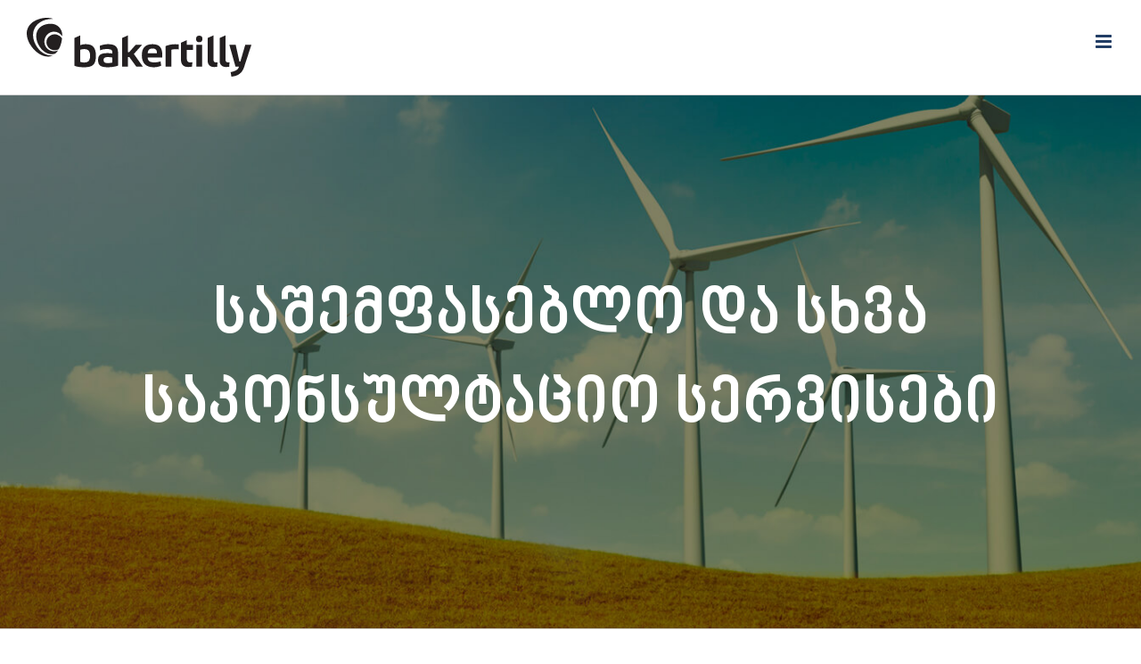

--- FILE ---
content_type: text/html; charset=UTF-8
request_url: https://bakertilly.ge/ge/services/specialist-services/
body_size: 68468
content:
<!DOCTYPE html><html class="avada-html-layout-wide" lang="ka-GE" prefix="og: http://ogp.me/ns# fb: http://ogp.me/ns/fb#"><head><script data-no-optimize="1">var litespeed_docref=sessionStorage.getItem("litespeed_docref");litespeed_docref&&(Object.defineProperty(document,"referrer",{get:function(){return litespeed_docref}}),sessionStorage.removeItem("litespeed_docref"));</script> <meta http-equiv="X-UA-Compatible" content="IE=edge" /><meta http-equiv="Content-Type" content="text/html; charset=utf-8"/><meta name="viewport" content="width=device-width, initial-scale=1" /><meta name='robots' content='index, follow, max-image-preview:large, max-snippet:-1, max-video-preview:-1' /><style>img:is([sizes="auto" i], [sizes^="auto," i]) { contain-intrinsic-size: 3000px 1500px }</style><title>საშემფასებლო და სხვა საკონსულტაციო სერვისები - BakerTilly.ge</title><link rel="canonical" href="https://bakertilly.ge/ge/services/specialist-services/" /><meta property="og:locale" content="ka_GE" /><meta property="og:type" content="article" /><meta property="og:title" content="საშემფასებლო და სხვა საკონსულტაციო სერვისები - BakerTilly.ge" /><meta property="og:url" content="https://bakertilly.ge/ge/services/specialist-services/" /><meta property="og:site_name" content="BakerTilly.ge" /><meta property="article:publisher" content="https://www.facebook.com/profile.php?id=100044688237248" /><meta property="article:modified_time" content="2019-01-13T08:27:04+00:00" /><meta property="og:image" content="https://bakertilly.ge/wp-content/uploads/2018/11/cropped-favicon-1.png" /><meta property="og:image:width" content="512" /><meta property="og:image:height" content="512" /><meta property="og:image:type" content="image/png" /><meta name="twitter:card" content="summary_large_image" /><meta name="twitter:label1" content="Est. reading time" /><meta name="twitter:data1" content="7 წუთი" /> <script type="application/ld+json" class="yoast-schema-graph">{"@context":"https://schema.org","@graph":[{"@type":"WebPage","@id":"https://bakertilly.ge/ge/services/specialist-services/","url":"https://bakertilly.ge/ge/services/specialist-services/","name":"საშემფასებლო და სხვა საკონსულტაციო სერვისები - BakerTilly.ge","isPartOf":{"@id":"https://bakertilly.ge/ge/#website"},"datePublished":"2018-11-28T20:39:07+00:00","dateModified":"2019-01-13T08:27:04+00:00","breadcrumb":{"@id":"https://bakertilly.ge/ge/services/specialist-services/#breadcrumb"},"inLanguage":"ka-GE","potentialAction":[{"@type":"ReadAction","target":["https://bakertilly.ge/ge/services/specialist-services/"]}]},{"@type":"BreadcrumbList","@id":"https://bakertilly.ge/ge/services/specialist-services/#breadcrumb","itemListElement":[{"@type":"ListItem","position":1,"name":"Home","item":"https://bakertilly.ge/ge/"},{"@type":"ListItem","position":2,"name":"მომსახურება","item":"https://bakertilly.ge/ge/services/"},{"@type":"ListItem","position":3,"name":"საშემფასებლო და სხვა საკონსულტაციო სერვისები"}]},{"@type":"WebSite","@id":"https://bakertilly.ge/ge/#website","url":"https://bakertilly.ge/ge/","name":"BakerTilly.ge","description":"Now, for tomorrow","publisher":{"@id":"https://bakertilly.ge/ge/#organization"},"potentialAction":[{"@type":"SearchAction","target":{"@type":"EntryPoint","urlTemplate":"https://bakertilly.ge/ge/?s={search_term_string}"},"query-input":{"@type":"PropertyValueSpecification","valueRequired":true,"valueName":"search_term_string"}}],"inLanguage":"ka-GE"},{"@type":"Organization","@id":"https://bakertilly.ge/ge/#organization","name":"BakerTilly.ge","url":"https://bakertilly.ge/ge/","logo":{"@type":"ImageObject","inLanguage":"ka-GE","@id":"https://bakertilly.ge/ge/#/schema/logo/image/","url":"http://bakertilly.ge/wp-content/uploads/2018/11/Baker-Tilly-Logo.png","contentUrl":"http://bakertilly.ge/wp-content/uploads/2018/11/Baker-Tilly-Logo.png","width":228,"height":60,"caption":"BakerTilly.ge"},"image":{"@id":"https://bakertilly.ge/ge/#/schema/logo/image/"},"sameAs":["https://www.facebook.com/profile.php?id=100044688237248"]}]}</script> <link rel="alternate" type="application/rss+xml" title="BakerTilly.ge &raquo; RSS-არხი" href="https://bakertilly.ge/ge/feed/" /><link rel="alternate" type="application/rss+xml" title="BakerTilly.ge &raquo; კომენტარების RSS-არხი" href="https://bakertilly.ge/ge/comments/feed/" /><meta property="og:title" content="საშემფასებლო და სხვა საკონსულტაციო სერვისები"/><meta property="og:type" content="article"/><meta property="og:url" content="https://bakertilly.ge/ge/services/specialist-services/"/><meta property="og:site_name" content="BakerTilly.ge"/><meta property="og:description" content="საშემფასებლო და სხვა საკონსულტაციო სერვისებითუ თქვენ დაინტერესებული ხართ შეისყიდოთ კომპანია, ჩამოაყალიბოთ სტრატეგიული ალიანსი, მოიძიოთ ან ინვესტირება გააკეთოთ სააქციო კაპიტალში, სავარაუდოდ აქციების პირველადი (საჯარო) განთავსების მეშვეობით, ან მოახდინოთ ფინანსური რესურსების ინვესტირება, რენტაბელური გაყიდვების ან კაპიტალის რესტრუქტურიზაციის გზით, „ბეიკერ ტილი ჯორჯია“-ს კორპორატიული ფინანსების სპეციალისტები დაგეხმარებიან თქვენი რისკების მინიმიზაციაში და ამონაგების მაქსიმიზაციაში.„ბეიკერ ტილი ჯორჯია“"/><meta property="og:image" content="http://bakertilly.ge/wp-content/uploads/2018/11/logo.svg"/><link data-optimized="2" rel="stylesheet" href="https://bakertilly.ge/wp-content/litespeed/css/c05f823d924c0e312d3e7fcccf3a37d1.css?ver=45e0c" /><style id='classic-theme-styles-inline-css' type='text/css'>/*! This file is auto-generated */
.wp-block-button__link{color:#fff;background-color:#32373c;border-radius:9999px;box-shadow:none;text-decoration:none;padding:calc(.667em + 2px) calc(1.333em + 2px);font-size:1.125em}.wp-block-file__button{background:#32373c;color:#fff;text-decoration:none}</style><style id='global-styles-inline-css' type='text/css'>:root{--wp--preset--aspect-ratio--square: 1;--wp--preset--aspect-ratio--4-3: 4/3;--wp--preset--aspect-ratio--3-4: 3/4;--wp--preset--aspect-ratio--3-2: 3/2;--wp--preset--aspect-ratio--2-3: 2/3;--wp--preset--aspect-ratio--16-9: 16/9;--wp--preset--aspect-ratio--9-16: 9/16;--wp--preset--color--black: #000000;--wp--preset--color--cyan-bluish-gray: #abb8c3;--wp--preset--color--white: #ffffff;--wp--preset--color--pale-pink: #f78da7;--wp--preset--color--vivid-red: #cf2e2e;--wp--preset--color--luminous-vivid-orange: #ff6900;--wp--preset--color--luminous-vivid-amber: #fcb900;--wp--preset--color--light-green-cyan: #7bdcb5;--wp--preset--color--vivid-green-cyan: #00d084;--wp--preset--color--pale-cyan-blue: #8ed1fc;--wp--preset--color--vivid-cyan-blue: #0693e3;--wp--preset--color--vivid-purple: #9b51e0;--wp--preset--gradient--vivid-cyan-blue-to-vivid-purple: linear-gradient(135deg,rgba(6,147,227,1) 0%,rgb(155,81,224) 100%);--wp--preset--gradient--light-green-cyan-to-vivid-green-cyan: linear-gradient(135deg,rgb(122,220,180) 0%,rgb(0,208,130) 100%);--wp--preset--gradient--luminous-vivid-amber-to-luminous-vivid-orange: linear-gradient(135deg,rgba(252,185,0,1) 0%,rgba(255,105,0,1) 100%);--wp--preset--gradient--luminous-vivid-orange-to-vivid-red: linear-gradient(135deg,rgba(255,105,0,1) 0%,rgb(207,46,46) 100%);--wp--preset--gradient--very-light-gray-to-cyan-bluish-gray: linear-gradient(135deg,rgb(238,238,238) 0%,rgb(169,184,195) 100%);--wp--preset--gradient--cool-to-warm-spectrum: linear-gradient(135deg,rgb(74,234,220) 0%,rgb(151,120,209) 20%,rgb(207,42,186) 40%,rgb(238,44,130) 60%,rgb(251,105,98) 80%,rgb(254,248,76) 100%);--wp--preset--gradient--blush-light-purple: linear-gradient(135deg,rgb(255,206,236) 0%,rgb(152,150,240) 100%);--wp--preset--gradient--blush-bordeaux: linear-gradient(135deg,rgb(254,205,165) 0%,rgb(254,45,45) 50%,rgb(107,0,62) 100%);--wp--preset--gradient--luminous-dusk: linear-gradient(135deg,rgb(255,203,112) 0%,rgb(199,81,192) 50%,rgb(65,88,208) 100%);--wp--preset--gradient--pale-ocean: linear-gradient(135deg,rgb(255,245,203) 0%,rgb(182,227,212) 50%,rgb(51,167,181) 100%);--wp--preset--gradient--electric-grass: linear-gradient(135deg,rgb(202,248,128) 0%,rgb(113,206,126) 100%);--wp--preset--gradient--midnight: linear-gradient(135deg,rgb(2,3,129) 0%,rgb(40,116,252) 100%);--wp--preset--font-size--small: 13px;--wp--preset--font-size--medium: 20px;--wp--preset--font-size--large: 36px;--wp--preset--font-size--x-large: 42px;--wp--preset--spacing--20: 0.44rem;--wp--preset--spacing--30: 0.67rem;--wp--preset--spacing--40: 1rem;--wp--preset--spacing--50: 1.5rem;--wp--preset--spacing--60: 2.25rem;--wp--preset--spacing--70: 3.38rem;--wp--preset--spacing--80: 5.06rem;--wp--preset--shadow--natural: 6px 6px 9px rgba(0, 0, 0, 0.2);--wp--preset--shadow--deep: 12px 12px 50px rgba(0, 0, 0, 0.4);--wp--preset--shadow--sharp: 6px 6px 0px rgba(0, 0, 0, 0.2);--wp--preset--shadow--outlined: 6px 6px 0px -3px rgba(255, 255, 255, 1), 6px 6px rgba(0, 0, 0, 1);--wp--preset--shadow--crisp: 6px 6px 0px rgba(0, 0, 0, 1);}:where(.is-layout-flex){gap: 0.5em;}:where(.is-layout-grid){gap: 0.5em;}body .is-layout-flex{display: flex;}.is-layout-flex{flex-wrap: wrap;align-items: center;}.is-layout-flex > :is(*, div){margin: 0;}body .is-layout-grid{display: grid;}.is-layout-grid > :is(*, div){margin: 0;}:where(.wp-block-columns.is-layout-flex){gap: 2em;}:where(.wp-block-columns.is-layout-grid){gap: 2em;}:where(.wp-block-post-template.is-layout-flex){gap: 1.25em;}:where(.wp-block-post-template.is-layout-grid){gap: 1.25em;}.has-black-color{color: var(--wp--preset--color--black) !important;}.has-cyan-bluish-gray-color{color: var(--wp--preset--color--cyan-bluish-gray) !important;}.has-white-color{color: var(--wp--preset--color--white) !important;}.has-pale-pink-color{color: var(--wp--preset--color--pale-pink) !important;}.has-vivid-red-color{color: var(--wp--preset--color--vivid-red) !important;}.has-luminous-vivid-orange-color{color: var(--wp--preset--color--luminous-vivid-orange) !important;}.has-luminous-vivid-amber-color{color: var(--wp--preset--color--luminous-vivid-amber) !important;}.has-light-green-cyan-color{color: var(--wp--preset--color--light-green-cyan) !important;}.has-vivid-green-cyan-color{color: var(--wp--preset--color--vivid-green-cyan) !important;}.has-pale-cyan-blue-color{color: var(--wp--preset--color--pale-cyan-blue) !important;}.has-vivid-cyan-blue-color{color: var(--wp--preset--color--vivid-cyan-blue) !important;}.has-vivid-purple-color{color: var(--wp--preset--color--vivid-purple) !important;}.has-black-background-color{background-color: var(--wp--preset--color--black) !important;}.has-cyan-bluish-gray-background-color{background-color: var(--wp--preset--color--cyan-bluish-gray) !important;}.has-white-background-color{background-color: var(--wp--preset--color--white) !important;}.has-pale-pink-background-color{background-color: var(--wp--preset--color--pale-pink) !important;}.has-vivid-red-background-color{background-color: var(--wp--preset--color--vivid-red) !important;}.has-luminous-vivid-orange-background-color{background-color: var(--wp--preset--color--luminous-vivid-orange) !important;}.has-luminous-vivid-amber-background-color{background-color: var(--wp--preset--color--luminous-vivid-amber) !important;}.has-light-green-cyan-background-color{background-color: var(--wp--preset--color--light-green-cyan) !important;}.has-vivid-green-cyan-background-color{background-color: var(--wp--preset--color--vivid-green-cyan) !important;}.has-pale-cyan-blue-background-color{background-color: var(--wp--preset--color--pale-cyan-blue) !important;}.has-vivid-cyan-blue-background-color{background-color: var(--wp--preset--color--vivid-cyan-blue) !important;}.has-vivid-purple-background-color{background-color: var(--wp--preset--color--vivid-purple) !important;}.has-black-border-color{border-color: var(--wp--preset--color--black) !important;}.has-cyan-bluish-gray-border-color{border-color: var(--wp--preset--color--cyan-bluish-gray) !important;}.has-white-border-color{border-color: var(--wp--preset--color--white) !important;}.has-pale-pink-border-color{border-color: var(--wp--preset--color--pale-pink) !important;}.has-vivid-red-border-color{border-color: var(--wp--preset--color--vivid-red) !important;}.has-luminous-vivid-orange-border-color{border-color: var(--wp--preset--color--luminous-vivid-orange) !important;}.has-luminous-vivid-amber-border-color{border-color: var(--wp--preset--color--luminous-vivid-amber) !important;}.has-light-green-cyan-border-color{border-color: var(--wp--preset--color--light-green-cyan) !important;}.has-vivid-green-cyan-border-color{border-color: var(--wp--preset--color--vivid-green-cyan) !important;}.has-pale-cyan-blue-border-color{border-color: var(--wp--preset--color--pale-cyan-blue) !important;}.has-vivid-cyan-blue-border-color{border-color: var(--wp--preset--color--vivid-cyan-blue) !important;}.has-vivid-purple-border-color{border-color: var(--wp--preset--color--vivid-purple) !important;}.has-vivid-cyan-blue-to-vivid-purple-gradient-background{background: var(--wp--preset--gradient--vivid-cyan-blue-to-vivid-purple) !important;}.has-light-green-cyan-to-vivid-green-cyan-gradient-background{background: var(--wp--preset--gradient--light-green-cyan-to-vivid-green-cyan) !important;}.has-luminous-vivid-amber-to-luminous-vivid-orange-gradient-background{background: var(--wp--preset--gradient--luminous-vivid-amber-to-luminous-vivid-orange) !important;}.has-luminous-vivid-orange-to-vivid-red-gradient-background{background: var(--wp--preset--gradient--luminous-vivid-orange-to-vivid-red) !important;}.has-very-light-gray-to-cyan-bluish-gray-gradient-background{background: var(--wp--preset--gradient--very-light-gray-to-cyan-bluish-gray) !important;}.has-cool-to-warm-spectrum-gradient-background{background: var(--wp--preset--gradient--cool-to-warm-spectrum) !important;}.has-blush-light-purple-gradient-background{background: var(--wp--preset--gradient--blush-light-purple) !important;}.has-blush-bordeaux-gradient-background{background: var(--wp--preset--gradient--blush-bordeaux) !important;}.has-luminous-dusk-gradient-background{background: var(--wp--preset--gradient--luminous-dusk) !important;}.has-pale-ocean-gradient-background{background: var(--wp--preset--gradient--pale-ocean) !important;}.has-electric-grass-gradient-background{background: var(--wp--preset--gradient--electric-grass) !important;}.has-midnight-gradient-background{background: var(--wp--preset--gradient--midnight) !important;}.has-small-font-size{font-size: var(--wp--preset--font-size--small) !important;}.has-medium-font-size{font-size: var(--wp--preset--font-size--medium) !important;}.has-large-font-size{font-size: var(--wp--preset--font-size--large) !important;}.has-x-large-font-size{font-size: var(--wp--preset--font-size--x-large) !important;}
:where(.wp-block-post-template.is-layout-flex){gap: 1.25em;}:where(.wp-block-post-template.is-layout-grid){gap: 1.25em;}
:where(.wp-block-columns.is-layout-flex){gap: 2em;}:where(.wp-block-columns.is-layout-grid){gap: 2em;}
:root :where(.wp-block-pullquote){font-size: 1.5em;line-height: 1.6;}</style><!--[if lte IE 9]><link rel='stylesheet' id='avada-IE-fontawesome-css' href='https://bakertilly.ge/wp-content/themes/Avada/includes/lib/assets/fonts/fontawesome/font-awesome.min.css' type='text/css' media='all' />
<![endif]-->
<!--[if IE]><link rel='stylesheet' id='avada-IE-css' href='https://bakertilly.ge/wp-content/themes/Avada/assets/css/ie.min.css' type='text/css' media='all' />
<![endif]--> <script type="litespeed/javascript" data-src="https://bakertilly.ge/wp-includes/js/jquery/jquery.min.js" id="jquery-core-js"></script> <link rel="https://api.w.org/" href="https://bakertilly.ge/ge/wp-json/" /><link rel="alternate" title="JSON" type="application/json" href="https://bakertilly.ge/ge/wp-json/wp/v2/pages/1790" /><link rel="EditURI" type="application/rsd+xml" title="RSD" href="https://bakertilly.ge/xmlrpc.php?rsd" /><meta name="generator" content="WordPress 6.8.3" /><link rel='shortlink' href='https://bakertilly.ge/ge/?p=1790' /><link rel="alternate" title="oEmbed (JSON)" type="application/json+oembed" href="https://bakertilly.ge/ge/wp-json/oembed/1.0/embed?url=https%3A%2F%2Fbakertilly.ge%2Fge%2Fservices%2Fspecialist-services%2F" /><link rel="alternate" title="oEmbed (XML)" type="text/xml+oembed" href="https://bakertilly.ge/ge/wp-json/oembed/1.0/embed?url=https%3A%2F%2Fbakertilly.ge%2Fge%2Fservices%2Fspecialist-services%2F&#038;format=xml" /><meta name="generator" content="WPML ver:4.8.4 stt:1,64;" /><style type="text/css">.recentcomments a{display:inline !important;padding:0 !important;margin:0 !important;}</style><link rel="icon" href="https://bakertilly.ge/wp-content/uploads/2018/11/cropped-favicon-1-32x32.png" sizes="32x32" /><link rel="icon" href="https://bakertilly.ge/wp-content/uploads/2018/11/cropped-favicon-1-192x192.png" sizes="192x192" /><link rel="apple-touch-icon" href="https://bakertilly.ge/wp-content/uploads/2018/11/cropped-favicon-1-180x180.png" /><meta name="msapplication-TileImage" content="https://bakertilly.ge/wp-content/uploads/2018/11/cropped-favicon-1-270x270.png" /> <script type="litespeed/javascript">var doc=document.documentElement;doc.setAttribute('data-useragent',navigator.userAgent)</script> </head><body class="wp-singular page-template page-template-100-width page-template-100-width-php page page-id-1790 page-child parent-pageid-1757 wp-theme-Avada wp-child-theme-Avada-Child-Theme fusion-image-hovers fusion-body ltr fusion-sticky-header no-tablet-sticky-header no-mobile-sticky-header no-mobile-slidingbar no-mobile-totop fusion-disable-outline mobile-logo-pos-left layout-wide-mode fusion-top-header menu-text-align-center mobile-menu-design-modern fusion-show-pagination-text fusion-header-layout-v1 avada-responsive avada-footer-fx-none fusion-search-form-classic fusion-avatar-square">
<a class="skip-link screen-reader-text" href="#content">Skip to content</a><div id="wrapper" class=""><div id="home" style="position:relative;top:-1px;"></div><header class="fusion-header-wrapper"><div class="fusion-header-v1 fusion-logo-left fusion-sticky-menu- fusion-sticky-logo-1 fusion-mobile-logo-  fusion-mobile-menu-design-modern"><div class="fusion-header-sticky-height"></div><div class="fusion-header"><div class="fusion-row"><div class="fusion-logo" data-margin-top="12px" data-margin-bottom="12px" data-margin-left="0px" data-margin-right="50px">
<a class="fusion-logo-link"  href="https://bakertilly.ge/ge/" >
<img data-lazyloaded="1" src="[data-uri]" data-src="https://bakertilly.ge/wp-content/uploads/2018/11/logo.svg" data-srcset="https://bakertilly.ge/wp-content/uploads/2018/11/logo.svg 1x" width="" height="" alt="BakerTilly.ge Logo" retina_logo_url="" class="fusion-standard-logo" />
<img data-lazyloaded="1" src="[data-uri]" data-src="https://bakertilly.ge/wp-content/uploads/2018/11/logo.svg" data-srcset="https://bakertilly.ge/wp-content/uploads/2018/11/logo.svg 1x" width="" height="" alt="BakerTilly.ge Logo" retina_logo_url="" class="fusion-sticky-logo" />
</a></div><nav class="fusion-main-menu" aria-label="Main Menu"><ul id="menu-btg-menu-ge" class="fusion-menu"><li  id="menu-item-1809"  class="menu-item menu-item-type-post_type menu-item-object-page menu-item-home menu-item-1809"  data-item-id="1809"><a  href="https://bakertilly.ge/ge/" class="fusion-background-highlight" role="menuitem"><span class="menu-text">მთავარი</span></a></li><li  id="menu-item-2213"  class="menu-item menu-item-type-custom menu-item-object-custom menu-item-has-children menu-item-2213 fusion-dropdown-menu"  data-item-id="2213"><a  href="#" class="fusion-background-highlight" role="menuitem"><span class="menu-text">ჩვენ შესახებ</span> <span class="fusion-caret"><i class="fusion-dropdown-indicator"></i></span></a><ul role="menu" class="sub-menu"><li  id="menu-item-1810"  class="menu-item menu-item-type-post_type menu-item-object-page menu-item-1810 fusion-dropdown-submenu" ><a  href="https://bakertilly.ge/ge/about/" class="fusion-background-highlight" role="menuitem"><span>ჩვენ შესახებ</span></a></li><li  id="menu-item-2937"  class="menu-item menu-item-type-post_type menu-item-object-page menu-item-2937 fusion-dropdown-submenu" ><a  href="https://bakertilly.ge/ge/%e1%83%92%e1%83%90%e1%83%9b%e1%83%ad%e1%83%98%e1%83%a0%e1%83%95%e1%83%90%e1%83%9a%e1%83%9d%e1%83%91%e1%83%98%e1%83%a1-%e1%83%90%e1%83%9c%e1%83%92%e1%83%90%e1%83%a0%e1%83%98%e1%83%a8%e1%83%98/" class="fusion-background-highlight" role="menuitem"><span>გამჭირვალობის ანგარიში</span></a></li><li  id="menu-item-1811"  class="menu-item menu-item-type-post_type menu-item-object-page menu-item-1811 fusion-dropdown-submenu" ><a  href="https://bakertilly.ge/ge/our-team/" class="fusion-background-highlight" role="menuitem"><span>ჩვენი გუნდი</span></a></li></ul></li><li  id="menu-item-1812"  class="menu-item menu-item-type-post_type menu-item-object-page menu-item-1812"  data-item-id="1812"><a  href="https://bakertilly.ge/ge/baker-tilly-international/" class="fusion-background-highlight" role="menuitem"><span class="menu-text">BAKER TILLY INTERNATIONAL</span></a></li><li  id="menu-item-1813"  class="menu-item menu-item-type-post_type menu-item-object-page current-page-ancestor current-menu-ancestor current-menu-parent current-page-parent current_page_parent current_page_ancestor menu-item-has-children menu-item-1813 fusion-dropdown-menu"  data-item-id="1813"><a  href="https://bakertilly.ge/ge/services/" class="fusion-background-highlight" role="menuitem"><span class="menu-text">მომსახურება</span> <span class="fusion-caret"><i class="fusion-dropdown-indicator"></i></span></a><ul role="menu" class="sub-menu"><li  id="menu-item-2028"  class="menu-item menu-item-type-post_type menu-item-object-page menu-item-2028 fusion-dropdown-submenu" ><a  href="https://bakertilly.ge/ge/services/audit-services/" class="fusion-background-highlight" role="menuitem"><span>აუდიტი და მასთან დაკავშირებული მომსახურება</span></a></li><li  id="menu-item-2027"  class="menu-item menu-item-type-post_type menu-item-object-page menu-item-2027 fusion-dropdown-submenu" ><a  href="https://bakertilly.ge/ge/services/outsourcing-services/" class="fusion-background-highlight" role="menuitem"><span>ბუღალტრული აღრიცხვა, აუთსორსინგი</span></a></li><li  id="menu-item-2026"  class="menu-item menu-item-type-post_type menu-item-object-page current-menu-item page_item page-item-1790 current_page_item menu-item-2026 fusion-dropdown-submenu" ><a  href="https://bakertilly.ge/ge/services/specialist-services/" class="fusion-background-highlight" role="menuitem"><span>საშემფასებლო და სხვა საკონსულტაციო სერვისები</span></a></li><li  id="menu-item-2025"  class="menu-item menu-item-type-post_type menu-item-object-page menu-item-2025 fusion-dropdown-submenu" ><a  href="https://bakertilly.ge/ge/services/tax-service/" class="fusion-background-highlight" role="menuitem"><span>საგადასახადო მომსახურება</span></a></li></ul></li><li  id="menu-item-2234"  class="menu-item menu-item-type-custom menu-item-object-custom menu-item-has-children menu-item-2234 fusion-dropdown-menu"  data-item-id="2234"><a  href="#" class="fusion-background-highlight" role="menuitem"><span class="menu-text">სიახლეები</span> <span class="fusion-caret"><i class="fusion-dropdown-indicator"></i></span></a><ul role="menu" class="sub-menu"><li  id="menu-item-1818"  class="menu-item menu-item-type-post_type menu-item-object-page menu-item-1818 fusion-dropdown-submenu" ><a  href="https://bakertilly.ge/ge/news/" class="fusion-background-highlight" role="menuitem"><span>სიახლეები</span></a></li><li  id="menu-item-2233"  class="menu-item menu-item-type-post_type menu-item-object-page menu-item-2233 fusion-dropdown-submenu" ><a  href="https://bakertilly.ge/ge/%e1%83%9e%e1%83%a3%e1%83%91%e1%83%9a%e1%83%98%e1%83%99%e1%83%90%e1%83%aa%e1%83%98%e1%83%94%e1%83%91%e1%83%98/" class="fusion-background-highlight" role="menuitem"><span>პუბლიკაციები</span></a></li></ul></li><li  id="menu-item-1819"  class="menu-item menu-item-type-post_type menu-item-object-page menu-item-1819"  data-item-id="1819"><a  href="https://bakertilly.ge/ge/contact-us/" class="fusion-background-highlight" role="menuitem"><span class="menu-text">კონტაქტი</span></a></li><li  id="menu-item-wpml-ls-14-en"  class="menu-item wpml-ls-slot-14 wpml-ls-item wpml-ls-item-en wpml-ls-menu-item wpml-ls-first-item wpml-ls-last-item menu-item-type-wpml_ls_menu_item menu-item-object-wpml_ls_menu_item menu-item-wpml-ls-14-en"  data-classes="menu-item" data-item-id="wpml-ls-14-en"><a  title="Switch to EN" href="https://bakertilly.ge/services/specialist-services/" class="fusion-background-highlight wpml-ls-link" role="menuitem" aria-label="Switch to EN"><span class="menu-text"><img data-lazyloaded="1" src="[data-uri]" width="18" height="12" class="wpml-ls-flag"
data-src="https://bakertilly.ge/wp-content/plugins/sitepress-multilingual-cms/res/flags/en.png"
alt="EN"
/></span></a></li></ul></nav><div class="fusion-mobile-menu-icons">
<a href="#" class="fusion-icon fusion-icon-bars" aria-label="Toggle mobile menu" aria-expanded="false"></a></div><nav class="fusion-mobile-nav-holder fusion-mobile-menu-text-align-left" aria-label="Main Menu Mobile"></nav></div></div></div><div class="fusion-clearfix"></div></header><div id="sliders-container"></div><div class="fusion-page-title-bar fusion-page-title-bar-breadcrumbs fusion-page-title-bar-center"><div class="fusion-page-title-row"><div class="fusion-page-title-wrapper"><div class="fusion-page-title-captions"><h1 class="entry-title">საშემფასებლო და სხვა საკონსულტაციო სერვისები</h1></div></div></div></div><main id="main" role="main" class="clearfix width-100" style="padding-left:30px;padding-right:30px"><div class="fusion-row" style="max-width:100%;"><section id="content" class="full-width"><div id="post-1790" class="post-1790 page type-page status-publish hentry">
<span class="entry-title rich-snippet-hidden">საშემფასებლო და სხვა საკონსულტაციო სერვისები</span><span class="vcard rich-snippet-hidden"><span class="fn"><a href="https://bakertilly.ge/ge/author/btadmin/" title="ავტორი: btadmin" rel="author">btadmin</a></span></span><span class="updated rich-snippet-hidden">2019-01-13T12:27:04+04:00</span><div class="post-content"><div class="fusion-fullwidth fullwidth-box nonhundred-percent-fullwidth non-hundred-percent-height-scrolling"  style='background-color: rgba(255,255,255,0);background-position: left top;background-repeat: no-repeat;padding-top:0px;padding-right:30px;padding-bottom:60px;padding-left:30px;margin-bottom: 4%;margin-top: 3%;border-top-width:0px;border-bottom-width:0px;border-color:#eae9e9;border-top-style:solid;border-bottom-style:solid;'><div class="fusion-builder-row fusion-row "><div  class="fusion-layout-column fusion_builder_column fusion_builder_column_2_5  fusion-two-fifth fusion-column-first 2_5"  style='margin-top:0px;margin-bottom:40px;width:37.6%; margin-right: 4%;'><div class="fusion-column-wrapper" style="padding: 0px 20px 20px 20px;background-position:left top;background-repeat:no-repeat;-webkit-background-size:cover;-moz-background-size:cover;-o-background-size:cover;background-size:cover;"  data-bg-url=""><div class="fusion-column-content-centered"><div class="fusion-column-content"><div class="fusion-fa-align-left"><i class="fontawesome-icon fa-users fas circle-no" style="font-size:300px;margin-top:0px;margin-right:0px;margin-bottom:0px;margin-left:0px;color:#d1ec51;"></i></div></div></div><div class="fusion-clearfix"></div></div></div><div  class="fusion-layout-column fusion_builder_column fusion_builder_column_3_5  fusion-three-fifth fusion-column-last 3_5"  style='margin-top:0px;margin-bottom:20px;width:58.4%'><div class="fusion-column-wrapper" style="padding: 0px 2% 2% 2%;background-position:left top;background-repeat:no-repeat;-webkit-background-size:cover;-moz-background-size:cover;-o-background-size:cover;background-size:cover;"  data-bg-url=""><div class="fusion-column-content-centered"><div class="fusion-column-content"><div class="fusion-text"><h2>საშემფასებლო და სხვა საკონსულტაციო სერვისები</h2></div><div class="fusion-sep-clear"></div><div class="fusion-separator sep-single sep-solid" style="border-color:#213d65;border-top-width:2px;margin-top:0px;margin-bottom:35px;width:100%;max-width:100px;"></div><div class="fusion-text"><p>თუ თქვენ დაინტერესებული ხართ შეისყიდოთ კომპანია, ჩამოაყალიბოთ სტრატეგიული ალიანსი, მოიძიოთ ან ინვესტირება გააკეთოთ სააქციო კაპიტალში, სავარაუდოდ აქციების პირველადი (საჯარო) განთავსების მეშვეობით, ან მოახდინოთ ფინანსური რესურსების ინვესტირება, რენტაბელური გაყიდვების ან კაპიტალის რესტრუქტურიზაციის გზით, „ბეიკერ ტილი ჯორჯია“-ს კორპორატიული ფინანსების სპეციალისტები დაგეხმარებიან თქვენი რისკების მინიმიზაციაში და ამონაგების მაქსიმიზაციაში.</p><p>„ბეიკერ ტილი ჯორჯია“ მზად არის ითანამშრომლოს ნებისმიერი სიდიდის, ფინანსურ ბაზარზე კვოტირებულ და არაკვოტირებულ კომპანიებთან და გაუწიოს მათ პრაქტიკული პროფესიონალური კონსულტაცია კორპორატიული ფინანსების ნებისმიერ საკითხზე.</p><p>მზარდი გლობალური გარემოს კრიტიკულ პირობებში მუშაობისას, „ბეიკერ ტილი ჯორჯია“ ახორციელებს კომპანიის უნიკალური საბაზრო გარემოს დეტალურ ანალიზს და ამ ცოდნაზე დაყრდნობით დამატებით ღირებულებებს აწვდის კომპანიებს, რომლებთანაც ის თანამშრომლობს. სთავაზობს მათ ქვეყნის, ბაზრის და ინდუსტრიის მაღალპროფესიონალურ მიმოხილვას.</p><p>როგორც წამყვანი სააღრიცხვო კომპანია, ჩვენი საკონსულტაციო ჯგუფი, საგადასახადო ექსპერტების დახმარებით, გაუწევს ეფექტურ და ხარისხიან მომსახურებას ნებისმიერ  დაინტერესებულ მომხმარებელს/პირს. ჩვენი მომსახურება არის სტაბილურად მაღალკვალიფიციური და ორიენტირებულია კლიენტების ბიზნეს ღირებულების ამაღლებაზე და მომხმარებლების ღირებულების გაუმჯობესებაზე. ჩვენი საკონსულტაციო მომსახურება მოიცავს:</p><ul><li>Due diligence</li><li>შერწყმა და გაერთიანება</li><li>ბიზნესის, საწესდებო კაპიტალის და ძირითადი საშუალებების/არამატერიალური აქტივების შეფასება საერთაშორისო სტანდარტების მიხედვით</li><li>შესყიდვის ღირებულების ალოკაცია</li></ul></div></div></div><div class="fusion-clearfix"></div></div></div></div></div><div class="fusion-fullwidth fullwidth-box nonhundred-percent-fullwidth non-hundred-percent-height-scrolling"  style='background-color: rgba(255,255,255,0);background-position: center center;background-repeat: no-repeat;padding-top:0px;padding-right:30px;padding-bottom:0px;padding-left:30px;'><div class="fusion-builder-row fusion-row "><div  class="fusion-layout-column fusion_builder_column fusion_builder_column_1_6  fusion-one-sixth fusion-column-first 1_6"  style='margin-top:0px;margin-bottom:20px;width:16.66%;width:calc(16.66% - ( ( 4% + 4% + 4% ) * 0.1666 ) );margin-right: 4%;'><div class="fusion-column-wrapper" style="padding: 0px 0px 0px 0px;background-position:left top;background-repeat:no-repeat;-webkit-background-size:cover;-moz-background-size:cover;-o-background-size:cover;background-size:cover;"  data-bg-url=""><div class="fusion-clearfix"></div></div></div><div  class="fusion-layout-column fusion_builder_column fusion_builder_column_1_3  fusion-one-third 1_3"  style='margin-top:0px;margin-bottom:20px;width:33.33%;width:calc(33.33% - ( ( 4% + 4% + 4% ) * 0.3333 ) );margin-right: 4%;'><div class="fusion-column-wrapper" style="padding: 0px 0px 30px 0px;background-position:left top;background-repeat:no-repeat;-webkit-background-size:cover;-moz-background-size:cover;-o-background-size:cover;background-size:cover;"  data-bg-url=""><div class="imageframe-align-center"><div class="imageframe-liftup"><span class="fusion-imageframe imageframe-none imageframe-1"><img data-lazyloaded="1" src="[data-uri]" width="500" height="537" decoding="async" data-src="http://bakertilly.ge/wp-content/uploads/2018/11/david-jelia.jpg" alt="" title="david jelia" class="img-responsive wp-image-1339" data-srcset="https://bakertilly.ge/wp-content/uploads/2018/11/david-jelia-200x215.jpg 200w, https://bakertilly.ge/wp-content/uploads/2018/11/david-jelia-400x430.jpg 400w, https://bakertilly.ge/wp-content/uploads/2018/11/david-jelia.jpg 500w" data-sizes="(max-width: 1000px) 100vw, 400px" /></span></div></div><div class="fusion-sep-clear"></div><div class="fusion-separator fusion-full-width-sep sep-none" style="margin-left: auto;margin-right: auto;margin-top:5px;margin-bottom:5px;"></div><div class="fusion-text"><h3><span style="color: #000000;">დავით ჯელია</span></h3><p><span style="color: #000000;">აქტივების შეფასების დეპარტამენტის ხელმძღვანელი</span></p><p><span style="color: #000000;">ტელ:  +995 32 2438999 (102)</span><br />
<span style="color: #000000;">ელ-ფოსტა: <a style="color: #000000;" href="mailto:djelia@bakertillygeorgia.ge">djelia@bakertillygeorgia.ge</a></span></p></div><div class="fusion-clearfix"></div></div></div><div  class="fusion-layout-column fusion_builder_column fusion_builder_column_1_3  fusion-one-third 1_3"  style='margin-top:0px;margin-bottom:20px;width:33.33%;width:calc(33.33% - ( ( 4% + 4% + 4% ) * 0.3333 ) );margin-right: 4%;'><div class="fusion-column-wrapper" style="padding: 0px 0px 30px 0px;background-position:left top;background-repeat:no-repeat;-webkit-background-size:cover;-moz-background-size:cover;-o-background-size:cover;background-size:cover;"  data-bg-url=""><div class="imageframe-align-center"><div class="imageframe-liftup"><span class="fusion-imageframe imageframe-none imageframe-2"><img data-lazyloaded="1" src="[data-uri]" width="500" height="537" decoding="async" data-src="http://bakertilly.ge/wp-content/uploads/2018/11/vakhtang-inoridze.jpg" alt="" title="vakhtang inoridze" class="img-responsive wp-image-1340" data-srcset="https://bakertilly.ge/wp-content/uploads/2018/11/vakhtang-inoridze-200x215.jpg 200w, https://bakertilly.ge/wp-content/uploads/2018/11/vakhtang-inoridze-400x430.jpg 400w, https://bakertilly.ge/wp-content/uploads/2018/11/vakhtang-inoridze.jpg 500w" data-sizes="(max-width: 1000px) 100vw, 400px" /></span></div></div><div class="fusion-sep-clear"></div><div class="fusion-separator fusion-full-width-sep sep-none" style="margin-left: auto;margin-right: auto;margin-top:5px;margin-bottom:5px;"></div><div class="fusion-text"><h3><span style="color: #000000;">ვახტანგ ინორიძე</span></h3><p><span style="color: #000000;">ბიზნესის შეფასების დეპარტამენტის ხელმძღვანელი</span></p><p><span style="color: #000000;">ტელ:  +995 32 2438999 (102)</span><br />
<span style="color: #000000;">ელ-ფოსტა: <a style="color: #000000;" href="mailto:vinoridze@bakertillygeorgia.ge">vinoridze@bakertillygeorgia.ge</a></span></p></div><div class="fusion-clearfix"></div></div></div><div  class="fusion-layout-column fusion_builder_column fusion_builder_column_1_6  fusion-one-sixth fusion-column-last 1_6"  style='margin-top:0px;margin-bottom:20px;width:16.66%;width:calc(16.66% - ( ( 4% + 4% + 4% ) * 0.1666 ) );'><div class="fusion-column-wrapper" style="padding: 0px 0px 0px 0px;background-position:left top;background-repeat:no-repeat;-webkit-background-size:cover;-moz-background-size:cover;-o-background-size:cover;background-size:cover;"  data-bg-url=""><div class="fusion-clearfix"></div></div></div></div></div><div class="fusion-bg-parallax"  data-bg-align="center top" data-direction="up" data-mute="false" data-opacity="100" data-velocity="-0.3" data-mobile-enabled="false" data-break_parents="0" data-bg-image="http://bakertilly.ge/wp-content/uploads/2019/01/bg-cover.jpg" data-bg-repeat="false" data-bg-height="" data-bg-width=""></div><div class="fusion-fullwidth fullwidth-box fusion-parallax-up nonhundred-percent-fullwidth non-hundred-percent-height-scrolling"  style='background-color: rgba(255,255,255,0);background-image: url("http://bakertilly.ge/wp-content/uploads/2019/01/bg-cover.jpg");background-position: center top;background-repeat: no-repeat;padding-top:100px;padding-right:30px;padding-bottom:90px;padding-left:30px;border-top-width:0px;border-bottom-width:0px;border-color:#eae9e9;border-top-style:solid;border-bottom-style:solid;-webkit-background-size:cover;-moz-background-size:cover;-o-background-size:cover;background-size:cover;background-attachment:up;'><div class="fusion-builder-row fusion-row "><div  class="fusion-layout-column fusion_builder_column fusion_builder_column_1_6  fusion-one-sixth fusion-column-first fusion-no-small-visibility 1_6"  style='margin-top:0px;margin-bottom:20px;width:13.3333%; margin-right: 4%;'><div class="fusion-column-wrapper" style="padding: 0px 0px 0px 0px;background-position:left top;background-repeat:no-repeat;-webkit-background-size:cover;-moz-background-size:cover;-o-background-size:cover;background-size:cover;"  data-bg-url=""><div class="fusion-clearfix"></div></div></div><div  class="fusion-layout-column fusion_builder_column fusion_builder_column_2_3  fusion-two-third 2_3"  style='margin-top:3%;margin-bottom:3%;width:65.3333%; margin-right: 4%;'><div class="fusion-column-wrapper" style="padding: 0px 0px 0px 0px;background-position:left top;background-repeat:no-repeat;-webkit-background-size:cover;-moz-background-size:cover;-o-background-size:cover;background-size:cover;"  data-bg-url=""><div class="fusion-text"><h2 style="text-align: center; font-size: 72px; color: #ffffff;">დაგვიკავშირდით</h2></div><div class="fusion-text"><h4 style="text-align: center; color: #9aa2ac; font-size: 22px;"></h4></div><div class="fusion-sep-clear"></div><div class="fusion-separator fusion-full-width-sep sep-none" style="margin-left: auto;margin-right: auto;margin-top:20px;"></div><div class="fusion-button-wrapper fusion-aligncenter"><style type="text/css" scoped="scoped">.fusion-button.button-1 .fusion-button-text, .fusion-button.button-1 i {color:#000000;}.fusion-button.button-1 {border-width:0px;border-color:#000000;}.fusion-button.button-1 .fusion-button-icon-divider{border-color:#000000;}.fusion-button.button-1:hover .fusion-button-text, .fusion-button.button-1:hover i,.fusion-button.button-1:focus .fusion-button-text, .fusion-button.button-1:focus i,.fusion-button.button-1:active .fusion-button-text, .fusion-button.button-1:active{color:#000000;}.fusion-button.button-1:hover, .fusion-button.button-1:focus, .fusion-button.button-1:active{border-width:0px;border-color:#000000;}.fusion-button.button-1:hover .fusion-button-icon-divider, .fusion-button.button-1:hover .fusion-button-icon-divider, .fusion-button.button-1:active .fusion-button-icon-divider{border-color:#000000;}.fusion-button.button-1{width:auto;}</style><a class="fusion-button button-flat fusion-button-pill button-large button-default button-1" target="_self" href="http://bakertilly.ge/ge/contact-us/"><span class="fusion-button-text">Let&#8217;s Talk</span></a></div><div class="fusion-clearfix"></div></div></div><div  class="fusion-layout-column fusion_builder_column fusion_builder_column_1_6  fusion-one-sixth fusion-column-last fusion-no-small-visibility 1_6"  style='margin-top:0px;margin-bottom:20px;width:13.3333%'><div class="fusion-column-wrapper" style="padding: 0px 0px 0px 0px;background-position:left top;background-repeat:no-repeat;-webkit-background-size:cover;-moz-background-size:cover;-o-background-size:cover;background-size:cover;"  data-bg-url=""><div class="fusion-clearfix"></div></div></div></div></div></div></div></section></div></main><div class="fusion-footer"><footer role="contentinfo" class="fusion-footer-widget-area fusion-widget-area"><div class="fusion-row"><div class="fusion-columns fusion-columns-4 fusion-widget-area"><div class="fusion-column col-lg-3 col-md-3 col-sm-3"><section id="nav_menu-4" class="fusion-footer-widget-column widget widget_nav_menu"><h4 class="widget-title">სასარგებლო ბმულები</h4><div class="menu-%e1%83%a1%e1%83%90%e1%83%a1%e1%83%90%e1%83%a0%e1%83%92%e1%83%94%e1%83%91%e1%83%9a%e1%83%9d-%e1%83%91%e1%83%9b%e1%83%a3%e1%83%9a%e1%83%94%e1%83%91%e1%83%98-container"><ul id="menu-%e1%83%a1%e1%83%90%e1%83%a1%e1%83%90%e1%83%a0%e1%83%92%e1%83%94%e1%83%91%e1%83%9a%e1%83%9d-%e1%83%91%e1%83%9b%e1%83%a3%e1%83%9a%e1%83%94%e1%83%91%e1%83%98" class="menu"><li id="menu-item-1801" class="menu-item menu-item-type-post_type menu-item-object-page menu-item-1801"><a href="https://bakertilly.ge/ge/about/">ჩვენ შესახებ</a></li><li id="menu-item-1802" class="menu-item menu-item-type-post_type menu-item-object-page current-page-ancestor menu-item-1802"><a href="https://bakertilly.ge/ge/services/">მომსახურება</a></li><li id="menu-item-1803" class="menu-item menu-item-type-post_type menu-item-object-page menu-item-1803"><a href="https://bakertilly.ge/ge/news/">სიახლეები</a></li><li id="menu-item-1804" class="menu-item menu-item-type-post_type menu-item-object-page menu-item-1804"><a href="https://bakertilly.ge/ge/contact-us/">კონტაქტი</a></li></ul></div><div style="clear:both;"></div></section></div><div class="fusion-column col-lg-3 col-md-3 col-sm-3"><section id="nav_menu-5" class="fusion-footer-widget-column widget widget_nav_menu"><h4 class="widget-title">სერვისები</h4><div class="menu-%e1%83%9b%e1%83%9d%e1%83%9b%e1%83%a1%e1%83%90%e1%83%ae%e1%83%a3%e1%83%a0%e1%83%94%e1%83%91%e1%83%90-container"><ul id="menu-%e1%83%9b%e1%83%9d%e1%83%9b%e1%83%a1%e1%83%90%e1%83%ae%e1%83%a3%e1%83%a0%e1%83%94%e1%83%91%e1%83%90" class="menu"><li id="menu-item-1805" class="menu-item menu-item-type-post_type menu-item-object-page menu-item-1805"><a href="https://bakertilly.ge/ge/services/audit-services/">აუდიტი და მასთან დაკავშირებული მომსახურება</a></li><li id="menu-item-1806" class="menu-item menu-item-type-post_type menu-item-object-page menu-item-1806"><a href="https://bakertilly.ge/ge/services/outsourcing-services/">ბუღალტრული აღრიცხვა, აუთსორსინგი</a></li><li id="menu-item-1807" class="menu-item menu-item-type-post_type menu-item-object-page current-menu-item page_item page-item-1790 current_page_item menu-item-1807"><a href="https://bakertilly.ge/ge/services/specialist-services/" aria-current="page">საშემფასებლო და სხვა საკონსულტაციო სერვისები</a></li><li id="menu-item-1808" class="menu-item menu-item-type-post_type menu-item-object-page menu-item-1808"><a href="https://bakertilly.ge/ge/services/tax-service/">საგადასახადო მომსახურება</a></li></ul></div><div style="clear:both;"></div></section></div><div class="fusion-column col-lg-3 col-md-3 col-sm-3"></div><div class="fusion-column fusion-column-last col-lg-3 col-md-3 col-sm-3"><style type="text/css" scoped="scoped">@media (max-width: 1000px){#text-2{text-align:initial !important;}}</style><section id="text-2" class="fusion-widget-mobile-align-initial fusion-widget-align-right fusion-footer-widget-column widget widget_text" style="padding: 137px 0px 0px 0px;text-align: right;"><div class="textwidget"><h4>Now, for tomorrow</p><h4></div><div style="clear:both;"></div></section></div><div class="fusion-clearfix"></div></div></div></footer><footer id="footer" class="fusion-footer-copyright-area"><div class="fusion-row"><div class="fusion-copyright-content"><div class="fusion-copyright-notice"><div>
<img data-lazyloaded="1" src="[data-uri]" width="252" height="66" data-src="http://bakertilly.ge/wp-content/uploads/2018/11/White-Logo.png"  alt="Baker Tilly Georgia"></div></div><div class="fusion-social-links-footer"><div class="fusion-social-networks boxed-icons"><div class="fusion-social-networks-wrapper"><a  class="fusion-social-network-icon fusion-tooltip fusion-facebook fusion-icon-facebook" style="color:#000000;background-color:#ffffff;border-color:#ffffff;border-radius:50%;" href="https://www.facebook.com/Baker-Tilly-Georgia-791651740895963/" target="_blank" rel="noopener noreferrer" data-placement="top" data-title="Facebook" data-toggle="tooltip" title="Facebook"><span class="screen-reader-text">Facebook</span></a></div></div></div></div></div></footer></div></div><a class="fusion-one-page-text-link fusion-page-load-link"></a> <script type="speculationrules">{"prefetch":[{"source":"document","where":{"and":[{"href_matches":"\/ge\/*"},{"not":{"href_matches":["\/wp-*.php","\/wp-admin\/*","\/wp-content\/uploads\/*","\/wp-content\/*","\/wp-content\/plugins\/*","\/wp-content\/themes\/Avada-Child-Theme\/*","\/wp-content\/themes\/Avada\/*","\/ge\/*\\?(.+)"]}},{"not":{"selector_matches":"a[rel~=\"nofollow\"]"}},{"not":{"selector_matches":".no-prefetch, .no-prefetch a"}}]},"eagerness":"conservative"}]}</script> <script type="litespeed/javascript">jQuery(document).ready(function(){var ajaxurl='https://bakertilly.ge/wp-admin/admin-ajax.php';if(0<jQuery('.fusion-login-nonce').length){jQuery.get(ajaxurl,{'action':'fusion_login_nonce'},function(response){jQuery('.fusion-login-nonce').html(response)})}})</script> <!--[if IE 9]> <script type="text/javascript" src="https://bakertilly.ge/wp-content/themes/Avada/includes/lib/assets/min/js/general/fusion-ie9.js" id="fusion-ie9-js"></script> <![endif]--> <script id="fusion-video-general-js-extra" type="litespeed/javascript">var fusionVideoGeneralVars={"status_vimeo":"1","status_yt":"1"}</script> <script id="jquery-lightbox-js-extra" type="litespeed/javascript">var fusionLightboxVideoVars={"lightbox_video_width":"1280","lightbox_video_height":"720"}</script> <script id="fusion-lightbox-js-extra" type="litespeed/javascript">var fusionLightboxVars={"status_lightbox":"1","lightbox_gallery":"1","lightbox_skin":"metro-white","lightbox_title":"1","lightbox_arrows":"1","lightbox_slideshow_speed":"5000","lightbox_autoplay":"","lightbox_opacity":"0.9","lightbox_desc":"1","lightbox_social":"1","lightbox_deeplinking":"1","lightbox_path":"vertical","lightbox_post_images":"1","lightbox_animation_speed":"Normal"}</script> <script id="avada-portfolio-js-extra" type="litespeed/javascript">var avadaPortfolioVars={"lightbox_behavior":"all","infinite_finished_msg":"<em>All items displayed.<\/em>","infinite_blog_text":"<em>Loading the next set of posts...<\/em>","content_break_point":"1000"}</script> <script id="fusion-animations-js-extra" type="litespeed/javascript">var fusionAnimationsVars={"disable_mobile_animate_css":"0"}</script> <script id="fusion-counters-box-js-extra" type="litespeed/javascript">var fusionCountersBox={"counter_box_speed":"2500"}</script> <script id="fusion-testimonials-js-extra" type="litespeed/javascript">var fusionTestimonialVars={"testimonials_speed":"4000"}</script> <script id="fusion-equal-heights-js-extra" type="litespeed/javascript">var fusionEqualHeightVars={"content_break_point":"1000"}</script> <script id="fusion-video-bg-js-extra" type="litespeed/javascript">var fusionVideoBgVars={"status_vimeo":"1","status_yt":"1"}</script> <script id="fusion-container-js-extra" type="litespeed/javascript">var fusionContainerVars={"content_break_point":"1000","container_hundred_percent_height_mobile":"0","is_sticky_header_transparent":"0"}</script> <script id="jquery-fusion-maps-js-extra" type="litespeed/javascript">var fusionMapsVars={"admin_ajax":"https:\/\/bakertilly.ge\/wp-admin\/admin-ajax.php"}</script> <script id="fusion-tabs-js-extra" type="litespeed/javascript">var fusionTabVars={"content_break_point":"1000"}</script> <script id="fusion-recent-posts-js-extra" type="litespeed/javascript">var fusionRecentPostsVars={"infinite_loading_text":"<em>Loading the next set of posts...<\/em>","infinite_finished_msg":"<em>All items displayed.<\/em>","slideshow_autoplay":"1","slideshow_speed":"7000","pagination_video_slide":"","status_yt":"1"}</script> <script id="fusion-column-bg-image-js-extra" type="litespeed/javascript">var fusionBgImageVars={"content_break_point":"1000"}</script> <script id="fusion-video-js-extra" type="litespeed/javascript">var fusionVideoVars={"status_vimeo":"1"}</script> <script id="fusion-carousel-js-extra" type="litespeed/javascript">var fusionCarouselVars={"related_posts_speed":"2500","carousel_speed":"2500"}</script> <script id="fusion-flexslider-js-extra" type="litespeed/javascript">var fusionFlexSliderVars={"status_vimeo":"1","page_smoothHeight":"false","slideshow_autoplay":"1","slideshow_speed":"7000","pagination_video_slide":"","status_yt":"1","flex_smoothHeight":"false"}</script> <script id="fusion-blog-js-extra" type="litespeed/javascript">var fusionBlogVars={"infinite_blog_text":"<em>Loading the next set of posts...<\/em>","infinite_finished_msg":"<em>All items displayed.<\/em>","slideshow_autoplay":"1","slideshow_speed":"7000","pagination_video_slide":"","status_yt":"1","lightbox_behavior":"all","blog_pagination_type":"Pagination","flex_smoothHeight":"false"}</script> <script id="fusion-ie1011-js-extra" type="litespeed/javascript">var fusionIe1011Vars={"form_bg_color":"rgba(21,41,68,0.79)"}</script> <script id="avada-header-js-extra" type="litespeed/javascript">var avadaHeaderVars={"header_position":"top","header_layout":"v1","header_sticky":"1","header_sticky_type2_layout":"menu_only","side_header_break_point":"1285","header_sticky_mobile":"0","header_sticky_tablet":"0","mobile_menu_design":"modern","sticky_header_shrinkage":"0","nav_height":"92","nav_highlight_border":"0","nav_highlight_style":"background","logo_margin_top":"12px","logo_margin_bottom":"12px","layout_mode":"wide","header_padding_top":"0px","header_padding_bottom":"0px","offset_scroll":"full"}</script> <script id="avada-menu-js-extra" type="litespeed/javascript">var avadaMenuVars={"header_position":"Top","logo_alignment":"Left","header_sticky":"1","side_header_break_point":"1285","mobile_menu_design":"modern","dropdown_goto":"Go to...","mobile_nav_cart":"Shopping Cart","mobile_submenu_open":"Open Sub Menu","mobile_submenu_close":"Close Sub Menu","submenu_slideout":"1"}</script> <script id="fusion-scroll-to-anchor-js-extra" type="litespeed/javascript">var fusionScrollToAnchorVars={"content_break_point":"1000","container_hundred_percent_height_mobile":"0"}</script> <script id="fusion-responsive-typography-js-extra" type="litespeed/javascript">var fusionTypographyVars={"site_width":"1170px","typography_responsive":"1","typography_sensitivity":"0.60","typography_factor":"1.50","elements":"h1, h2, h3, h4, h5, h6"}</script> <script id="avada-comments-js-extra" type="litespeed/javascript">var avadaCommentVars={"title_style_type":"none","title_margin_top":"0px","title_margin_bottom":"30px"}</script> <script id="avada-sidebars-js-extra" type="litespeed/javascript">var avadaSidebarsVars={"header_position":"top","header_layout":"v1","header_sticky":"1","header_sticky_type2_layout":"menu_only","side_header_break_point":"1285","header_sticky_tablet":"0","sticky_header_shrinkage":"0","nav_height":"92","content_break_point":"1000"}</script> <script id="avada-wpml-js-extra" type="litespeed/javascript">var avadaLanguageVars={"language_flag":"ge"}</script> <script id="jquery-to-top-js-extra" type="litespeed/javascript">var toTopscreenReaderText={"label":"Go to Top"}</script> <script id="avada-to-top-js-extra" type="litespeed/javascript">var avadaToTopVars={"status_totop_mobile":"0"}</script> <script id="avada-fade-js-extra" type="litespeed/javascript">var avadaFadeVars={"page_title_fading":"1","header_position":"Top"}</script> <script id="avada-elastic-slider-js-extra" type="litespeed/javascript">var avadaElasticSliderVars={"tfes_autoplay":"1","tfes_animation":"sides","tfes_interval":"3000","tfes_speed":"800","tfes_width":"150"}</script> <script id="avada-fusion-slider-js-extra" type="litespeed/javascript">var avadaFusionSliderVars={"side_header_break_point":"1285","slider_position":"below","header_transparency":"0","mobile_header_transparency":"0","header_position":"Top","content_break_point":"1000","status_vimeo":"1"}</script> <script data-no-optimize="1">window.lazyLoadOptions=Object.assign({},{threshold:300},window.lazyLoadOptions||{});!function(t,e){"object"==typeof exports&&"undefined"!=typeof module?module.exports=e():"function"==typeof define&&define.amd?define(e):(t="undefined"!=typeof globalThis?globalThis:t||self).LazyLoad=e()}(this,function(){"use strict";function e(){return(e=Object.assign||function(t){for(var e=1;e<arguments.length;e++){var n,a=arguments[e];for(n in a)Object.prototype.hasOwnProperty.call(a,n)&&(t[n]=a[n])}return t}).apply(this,arguments)}function o(t){return e({},at,t)}function l(t,e){return t.getAttribute(gt+e)}function c(t){return l(t,vt)}function s(t,e){return function(t,e,n){e=gt+e;null!==n?t.setAttribute(e,n):t.removeAttribute(e)}(t,vt,e)}function i(t){return s(t,null),0}function r(t){return null===c(t)}function u(t){return c(t)===_t}function d(t,e,n,a){t&&(void 0===a?void 0===n?t(e):t(e,n):t(e,n,a))}function f(t,e){et?t.classList.add(e):t.className+=(t.className?" ":"")+e}function _(t,e){et?t.classList.remove(e):t.className=t.className.replace(new RegExp("(^|\\s+)"+e+"(\\s+|$)")," ").replace(/^\s+/,"").replace(/\s+$/,"")}function g(t){return t.llTempImage}function v(t,e){!e||(e=e._observer)&&e.unobserve(t)}function b(t,e){t&&(t.loadingCount+=e)}function p(t,e){t&&(t.toLoadCount=e)}function n(t){for(var e,n=[],a=0;e=t.children[a];a+=1)"SOURCE"===e.tagName&&n.push(e);return n}function h(t,e){(t=t.parentNode)&&"PICTURE"===t.tagName&&n(t).forEach(e)}function a(t,e){n(t).forEach(e)}function m(t){return!!t[lt]}function E(t){return t[lt]}function I(t){return delete t[lt]}function y(e,t){var n;m(e)||(n={},t.forEach(function(t){n[t]=e.getAttribute(t)}),e[lt]=n)}function L(a,t){var o;m(a)&&(o=E(a),t.forEach(function(t){var e,n;e=a,(t=o[n=t])?e.setAttribute(n,t):e.removeAttribute(n)}))}function k(t,e,n){f(t,e.class_loading),s(t,st),n&&(b(n,1),d(e.callback_loading,t,n))}function A(t,e,n){n&&t.setAttribute(e,n)}function O(t,e){A(t,rt,l(t,e.data_sizes)),A(t,it,l(t,e.data_srcset)),A(t,ot,l(t,e.data_src))}function w(t,e,n){var a=l(t,e.data_bg_multi),o=l(t,e.data_bg_multi_hidpi);(a=nt&&o?o:a)&&(t.style.backgroundImage=a,n=n,f(t=t,(e=e).class_applied),s(t,dt),n&&(e.unobserve_completed&&v(t,e),d(e.callback_applied,t,n)))}function x(t,e){!e||0<e.loadingCount||0<e.toLoadCount||d(t.callback_finish,e)}function M(t,e,n){t.addEventListener(e,n),t.llEvLisnrs[e]=n}function N(t){return!!t.llEvLisnrs}function z(t){if(N(t)){var e,n,a=t.llEvLisnrs;for(e in a){var o=a[e];n=e,o=o,t.removeEventListener(n,o)}delete t.llEvLisnrs}}function C(t,e,n){var a;delete t.llTempImage,b(n,-1),(a=n)&&--a.toLoadCount,_(t,e.class_loading),e.unobserve_completed&&v(t,n)}function R(i,r,c){var l=g(i)||i;N(l)||function(t,e,n){N(t)||(t.llEvLisnrs={});var a="VIDEO"===t.tagName?"loadeddata":"load";M(t,a,e),M(t,"error",n)}(l,function(t){var e,n,a,o;n=r,a=c,o=u(e=i),C(e,n,a),f(e,n.class_loaded),s(e,ut),d(n.callback_loaded,e,a),o||x(n,a),z(l)},function(t){var e,n,a,o;n=r,a=c,o=u(e=i),C(e,n,a),f(e,n.class_error),s(e,ft),d(n.callback_error,e,a),o||x(n,a),z(l)})}function T(t,e,n){var a,o,i,r,c;t.llTempImage=document.createElement("IMG"),R(t,e,n),m(c=t)||(c[lt]={backgroundImage:c.style.backgroundImage}),i=n,r=l(a=t,(o=e).data_bg),c=l(a,o.data_bg_hidpi),(r=nt&&c?c:r)&&(a.style.backgroundImage='url("'.concat(r,'")'),g(a).setAttribute(ot,r),k(a,o,i)),w(t,e,n)}function G(t,e,n){var a;R(t,e,n),a=e,e=n,(t=Et[(n=t).tagName])&&(t(n,a),k(n,a,e))}function D(t,e,n){var a;a=t,(-1<It.indexOf(a.tagName)?G:T)(t,e,n)}function S(t,e,n){var a;t.setAttribute("loading","lazy"),R(t,e,n),a=e,(e=Et[(n=t).tagName])&&e(n,a),s(t,_t)}function V(t){t.removeAttribute(ot),t.removeAttribute(it),t.removeAttribute(rt)}function j(t){h(t,function(t){L(t,mt)}),L(t,mt)}function F(t){var e;(e=yt[t.tagName])?e(t):m(e=t)&&(t=E(e),e.style.backgroundImage=t.backgroundImage)}function P(t,e){var n;F(t),n=e,r(e=t)||u(e)||(_(e,n.class_entered),_(e,n.class_exited),_(e,n.class_applied),_(e,n.class_loading),_(e,n.class_loaded),_(e,n.class_error)),i(t),I(t)}function U(t,e,n,a){var o;n.cancel_on_exit&&(c(t)!==st||"IMG"===t.tagName&&(z(t),h(o=t,function(t){V(t)}),V(o),j(t),_(t,n.class_loading),b(a,-1),i(t),d(n.callback_cancel,t,e,a)))}function $(t,e,n,a){var o,i,r=(i=t,0<=bt.indexOf(c(i)));s(t,"entered"),f(t,n.class_entered),_(t,n.class_exited),o=t,i=a,n.unobserve_entered&&v(o,i),d(n.callback_enter,t,e,a),r||D(t,n,a)}function q(t){return t.use_native&&"loading"in HTMLImageElement.prototype}function H(t,o,i){t.forEach(function(t){return(a=t).isIntersecting||0<a.intersectionRatio?$(t.target,t,o,i):(e=t.target,n=t,a=o,t=i,void(r(e)||(f(e,a.class_exited),U(e,n,a,t),d(a.callback_exit,e,n,t))));var e,n,a})}function B(e,n){var t;tt&&!q(e)&&(n._observer=new IntersectionObserver(function(t){H(t,e,n)},{root:(t=e).container===document?null:t.container,rootMargin:t.thresholds||t.threshold+"px"}))}function J(t){return Array.prototype.slice.call(t)}function K(t){return t.container.querySelectorAll(t.elements_selector)}function Q(t){return c(t)===ft}function W(t,e){return e=t||K(e),J(e).filter(r)}function X(e,t){var n;(n=K(e),J(n).filter(Q)).forEach(function(t){_(t,e.class_error),i(t)}),t.update()}function t(t,e){var n,a,t=o(t);this._settings=t,this.loadingCount=0,B(t,this),n=t,a=this,Y&&window.addEventListener("online",function(){X(n,a)}),this.update(e)}var Y="undefined"!=typeof window,Z=Y&&!("onscroll"in window)||"undefined"!=typeof navigator&&/(gle|ing|ro)bot|crawl|spider/i.test(navigator.userAgent),tt=Y&&"IntersectionObserver"in window,et=Y&&"classList"in document.createElement("p"),nt=Y&&1<window.devicePixelRatio,at={elements_selector:".lazy",container:Z||Y?document:null,threshold:300,thresholds:null,data_src:"src",data_srcset:"srcset",data_sizes:"sizes",data_bg:"bg",data_bg_hidpi:"bg-hidpi",data_bg_multi:"bg-multi",data_bg_multi_hidpi:"bg-multi-hidpi",data_poster:"poster",class_applied:"applied",class_loading:"litespeed-loading",class_loaded:"litespeed-loaded",class_error:"error",class_entered:"entered",class_exited:"exited",unobserve_completed:!0,unobserve_entered:!1,cancel_on_exit:!0,callback_enter:null,callback_exit:null,callback_applied:null,callback_loading:null,callback_loaded:null,callback_error:null,callback_finish:null,callback_cancel:null,use_native:!1},ot="src",it="srcset",rt="sizes",ct="poster",lt="llOriginalAttrs",st="loading",ut="loaded",dt="applied",ft="error",_t="native",gt="data-",vt="ll-status",bt=[st,ut,dt,ft],pt=[ot],ht=[ot,ct],mt=[ot,it,rt],Et={IMG:function(t,e){h(t,function(t){y(t,mt),O(t,e)}),y(t,mt),O(t,e)},IFRAME:function(t,e){y(t,pt),A(t,ot,l(t,e.data_src))},VIDEO:function(t,e){a(t,function(t){y(t,pt),A(t,ot,l(t,e.data_src))}),y(t,ht),A(t,ct,l(t,e.data_poster)),A(t,ot,l(t,e.data_src)),t.load()}},It=["IMG","IFRAME","VIDEO"],yt={IMG:j,IFRAME:function(t){L(t,pt)},VIDEO:function(t){a(t,function(t){L(t,pt)}),L(t,ht),t.load()}},Lt=["IMG","IFRAME","VIDEO"];return t.prototype={update:function(t){var e,n,a,o=this._settings,i=W(t,o);{if(p(this,i.length),!Z&&tt)return q(o)?(e=o,n=this,i.forEach(function(t){-1!==Lt.indexOf(t.tagName)&&S(t,e,n)}),void p(n,0)):(t=this._observer,o=i,t.disconnect(),a=t,void o.forEach(function(t){a.observe(t)}));this.loadAll(i)}},destroy:function(){this._observer&&this._observer.disconnect(),K(this._settings).forEach(function(t){I(t)}),delete this._observer,delete this._settings,delete this.loadingCount,delete this.toLoadCount},loadAll:function(t){var e=this,n=this._settings;W(t,n).forEach(function(t){v(t,e),D(t,n,e)})},restoreAll:function(){var e=this._settings;K(e).forEach(function(t){P(t,e)})}},t.load=function(t,e){e=o(e);D(t,e)},t.resetStatus=function(t){i(t)},t}),function(t,e){"use strict";function n(){e.body.classList.add("litespeed_lazyloaded")}function a(){console.log("[LiteSpeed] Start Lazy Load"),o=new LazyLoad(Object.assign({},t.lazyLoadOptions||{},{elements_selector:"[data-lazyloaded]",callback_finish:n})),i=function(){o.update()},t.MutationObserver&&new MutationObserver(i).observe(e.documentElement,{childList:!0,subtree:!0,attributes:!0})}var o,i;t.addEventListener?t.addEventListener("load",a,!1):t.attachEvent("onload",a)}(window,document);</script><script data-no-optimize="1">window.litespeed_ui_events=window.litespeed_ui_events||["mouseover","click","keydown","wheel","touchmove","touchstart"];var urlCreator=window.URL||window.webkitURL;function litespeed_load_delayed_js_force(){console.log("[LiteSpeed] Start Load JS Delayed"),litespeed_ui_events.forEach(e=>{window.removeEventListener(e,litespeed_load_delayed_js_force,{passive:!0})}),document.querySelectorAll("iframe[data-litespeed-src]").forEach(e=>{e.setAttribute("src",e.getAttribute("data-litespeed-src"))}),"loading"==document.readyState?window.addEventListener("DOMContentLoaded",litespeed_load_delayed_js):litespeed_load_delayed_js()}litespeed_ui_events.forEach(e=>{window.addEventListener(e,litespeed_load_delayed_js_force,{passive:!0})});async function litespeed_load_delayed_js(){let t=[];for(var d in document.querySelectorAll('script[type="litespeed/javascript"]').forEach(e=>{t.push(e)}),t)await new Promise(e=>litespeed_load_one(t[d],e));document.dispatchEvent(new Event("DOMContentLiteSpeedLoaded")),window.dispatchEvent(new Event("DOMContentLiteSpeedLoaded"))}function litespeed_load_one(t,e){console.log("[LiteSpeed] Load ",t);var d=document.createElement("script");d.addEventListener("load",e),d.addEventListener("error",e),t.getAttributeNames().forEach(e=>{"type"!=e&&d.setAttribute("data-src"==e?"src":e,t.getAttribute(e))});let a=!(d.type="text/javascript");!d.src&&t.textContent&&(d.src=litespeed_inline2src(t.textContent),a=!0),t.after(d),t.remove(),a&&e()}function litespeed_inline2src(t){try{var d=urlCreator.createObjectURL(new Blob([t.replace(/^(?:<!--)?(.*?)(?:-->)?$/gm,"$1")],{type:"text/javascript"}))}catch(e){d="data:text/javascript;base64,"+btoa(t.replace(/^(?:<!--)?(.*?)(?:-->)?$/gm,"$1"))}return d}</script><script data-no-optimize="1">var litespeed_vary=document.cookie.replace(/(?:(?:^|.*;\s*)_lscache_vary\s*\=\s*([^;]*).*$)|^.*$/,"");litespeed_vary||fetch("/wp-content/plugins/litespeed-cache/guest.vary.php",{method:"POST",cache:"no-cache",redirect:"follow"}).then(e=>e.json()).then(e=>{console.log(e),e.hasOwnProperty("reload")&&"yes"==e.reload&&(sessionStorage.setItem("litespeed_docref",document.referrer),window.location.reload(!0))});</script><script data-optimized="1" type="litespeed/javascript" data-src="https://bakertilly.ge/wp-content/litespeed/js/b9b1693239eae7773d53d12c71cfd0bf.js?ver=45e0c"></script></body></html>
<!-- Page optimized by LiteSpeed Cache @2026-01-28 06:25:18 -->

<!-- Page supported by LiteSpeed Cache 7.6.2 on 2026-01-28 06:25:18 -->
<!-- Guest Mode -->
<!-- QUIC.cloud UCSS in queue -->

--- FILE ---
content_type: image/svg+xml
request_url: https://bakertilly.ge/wp-content/uploads/2018/11/logo.svg
body_size: 3796
content:
<svg width="252" height="66" xmlns="http://www.w3.org/2000/svg"><path d="M229.598 66c.215 0 1.419-.2 1.733-.248 5.892-.906 10.208-3.518 12.588-10.72C245.542 50.127 252 30.25 252 30.25h-6.858l-5.483 18.766h-1.104l-4.15-18.766h-7.124l6.939 24.615h3.74l-.261.877c-.8 2.741-5.045 4.595-8.981 5.11l.88 5.148zM162.28 54.85V35.795c.733-.248 2.546-.544 4.598-.544 1.075 0 2.784.081 3.664.181v-5.558c-.685-.195-2.536-.252-4.25-.252-4.307 0-8.414 1.125-10.565 2.154v23.076h6.553zm64.945-.014l.233-4.971c-.257.057-.962.214-1.628.214-2.222 0-2.875-1.444-2.875-3.427V19.687l-6.553 2.96V47.92c0 3.623 1.794 7.24 6.982 7.24 2.056 0 3.579-.271 3.84-.324zm-13.474 0l.233-4.971c-.257.057-.966.214-1.632.214-2.218 0-2.875-1.444-2.875-3.427V19.687l-6.553 2.96V47.92c0 3.623 1.794 7.24 6.986 7.24 2.056 0 3.58-.271 3.841-.324zm-23.515.015V30.217l6.558.033v24.6h-6.558zm3.231-27.518c-2.003 0-3.521-.782-3.521-3.623 0-2.598 1.37-3.675 3.521-3.675 2.204 0 3.617.834 3.617 3.627 0 2.694-1.318 3.67-3.617 3.67zm-47.435 12.474v-.538c0-3.332-1.47-4.848-5.059-4.848-3.67 0-5.12 2.007-5.22 5.386h10.28zm-2.998 10.191c3.684 0 5.968-.815 7.105-1.163l.638 4.9c-.956.439-4.093 1.75-8.152 1.75-8.905 0-13.521-4.572-13.521-13.39 0-8.918 4.416-12.527 12.04-12.527 8.31 0 10.951 4.605 10.951 12.398 0 .83-.047 2.007-.142 2.446h-16.296c0 4.447 3.27 5.586 7.377 5.586zm-29.512 4.853V44.02h1.561l7.92 10.83h7.333l-10.18-14.305 9.267-10.296h-7.163l-7.344 8.284h-1.394V19.687l-6.553 2.96v32.204h6.553zm67.367.31c2.608 0 4.302-.406 4.583-.482l.295-5.043c-.224.09-1.49.443-2.294.443-3.013 0-3.964-2.14-3.964-4.98v-9.015h7V30.25h-7v-5.253l-6.482 2.96v18.986c0 5.644 2.94 8.218 7.862 8.218zm-84.88-10.616c-1.181-.19-3.356-.505-5.165-.505-4.25 0-4.607 1.764-4.607 3.299 0 2.497 1.133 3.417 4.779 3.417 2.384 0 4.112-.381 4.992-.624v-5.587zm-5.384 10.916c-8.262 0-10.589-2.593-10.589-7.96 0-5.477 2.399-7.923 10.37-7.923 2.509 0 4.855.372 5.602.477V38.42c0-1.973-1.042-3.413-6.277-3.413-4.165 0-6.516 1.187-7.334 1.506l-.51-5.09c1.086-.43 4.54-1.855 9.705-1.855 7.762 0 10.87 3.318 10.87 9.705v14.31c-1.857.83-6.635 1.878-11.837 1.878zm-26.209-5.3c5.102 0 6.663-2.899 6.663-7.618 0-4.576-1.632-7.483-6.663-7.483-1.465 0-2.793.29-4.36.781V49.38c1.138.371 2.757.781 4.36.781zM53.502 22.646l6.554-2.96v10.959c1.713-.539 3.065-1.078 6.487-1.078 7.424 0 11.032 3.961 11.032 12.975 0 10.563-4.14 12.942-13.655 12.942-4.55 0-8.461-.787-10.418-1.664V22.647zM29.692 1.274C27.32-.067 21.81-.309 17.936.359c-3.555.616-7.077 1.854-10.141 3.768C3.611 6.74.632 10.801.099 15.754c-.51 4.683 1.01 9.414 3.312 13.457 2.416 4.233 5.804 8.01 9.86 10.75 3.988 2.692 8.725 4.28 13.543 3.143.886-.209 1.816-.493 2.545-1.048-.305.048-.62.09-.93.114-9.087.758-16.57-6.901-19.69-14.703-1.654-4.124-2.255-8.76-.973-13.073 1.22-4.086 4.013-7.47 7.649-9.674 4.16-2.526 9.393-3.773 14.254-3.37l.023-.076zm6.963 18.874a9.72 9.72 0 0 0-10.646.01c-3.012 1.981-4.508 5.621-3.665 9.143.853 3.565 3.817 6.295 7.449 6.916 1.83.308 3.75.085 5.446-.683.2-.09.463-.175.64-.313.142-.113.214-.313.304-.474.22-.412.434-.834.63-1.256.38-.81.719-1.635 1.024-2.479a32.758 32.758 0 0 0 1.734-7.588c.034-.327-.071-.441-.262-.707a8.504 8.504 0 0 0-.438-.564 10.234 10.234 0 0 0-2.216-2.005zM30.569 7.114c2.75.73 5.142 2.35 6.796 4.654a13.813 13.813 0 0 1 1.935 3.887c.514 1.621.49 3.394.448 5.076-1.887-3.303-5.562-5.26-9.36-5.204-3.116.047-6.11 1.578-8.058 3.991-2.02 2.503-2.926 5.854-2.397 9.025.538 3.251 2.611 6.176 5.523 7.74 2.969 1.602 6.62 1.716 9.66.251a18.963 18.963 0 0 1-2.064 2.63c-.343.361-.7.82-1.177.996-.538.195-1.096.346-1.668.455-2.244.427-4.599.11-6.734-.668-3.693-1.35-6.68-4.133-8.844-7.347-2.154-3.204-3.684-6.972-3.97-10.84-.276-3.75.758-7.518 3.364-10.305 2.726-2.905 6.71-4.29 10.604-4.716 1.982-.213 4.008-.133 5.942.375z" fill="#231f20" fill-rule="evenodd"/></svg>